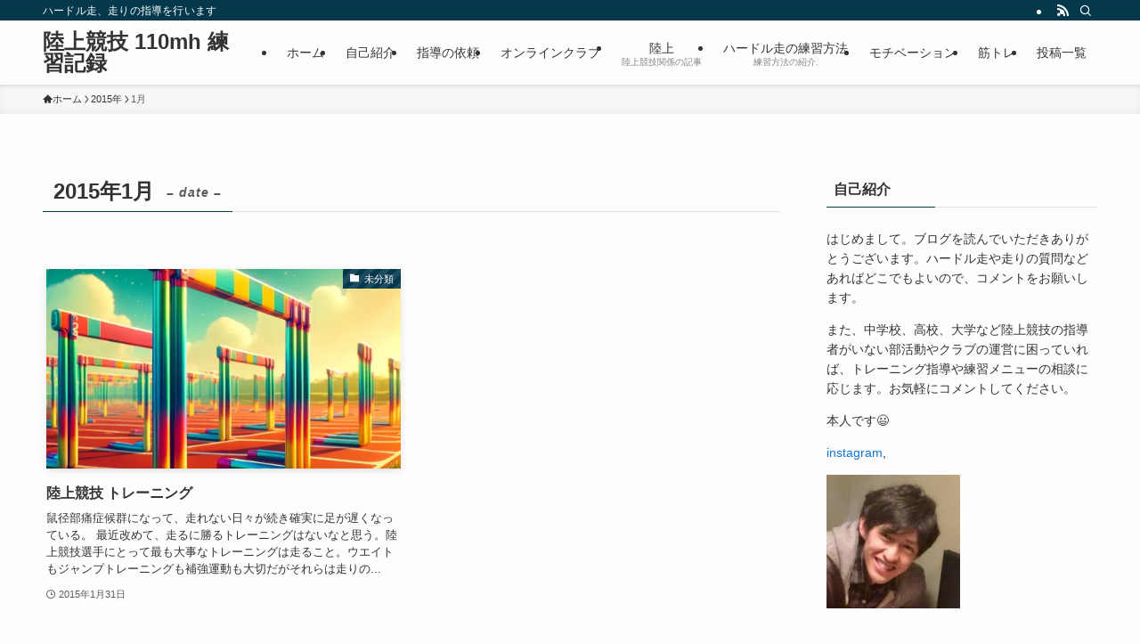

--- FILE ---
content_type: text/html; charset=UTF-8
request_url: http://110mh.net/2015/01
body_size: 14081
content:
<!DOCTYPE html>
<html lang="ja" data-loaded="false" data-scrolled="false" data-spmenu="closed">
<head>
<meta charset="utf-8">
<meta name="format-detection" content="telephone=no">
<meta http-equiv="X-UA-Compatible" content="IE=edge">
<meta name="viewport" content="width=device-width, viewport-fit=cover">
<meta name='robots' content='max-image-preview:large' />
<link rel='dns-prefetch' href='//www.googletagmanager.com' />
<link rel="alternate" type="application/rss+xml" title="陸上競技 110mh 練習記録 &raquo; フィード" href="http://110mh.net/feed" />
<link rel="alternate" type="application/rss+xml" title="陸上競技 110mh 練習記録 &raquo; コメントフィード" href="http://110mh.net/comments/feed" />

<!-- SEO SIMPLE PACK 3.2.1 -->
<title>2015年1月 | 陸上競技 110mh 練習記録</title>
<meta name="robots" content="noindex">
<meta name="description" content="2015年1月の記事一覧ページです。">
<link rel="canonical" href="http://110mh.net/2015/01">
<meta property="og:locale" content="ja_JP">
<meta property="og:type" content="website">
<meta property="og:title" content="2015年1月 | 陸上競技 110mh 練習記録">
<meta property="og:description" content="2015年1月の記事一覧ページです。">
<meta property="og:url" content="http://110mh.net/2015/01">
<meta property="og:site_name" content="陸上競技 110mh 練習記録">
<meta name="twitter:card" content="summary">
<!-- / SEO SIMPLE PACK -->

<link rel='stylesheet' id='wp-block-library-css' href='http://110mh.net/wp-includes/css/dist/block-library/style.min.css?ver=6.2.8' type='text/css' media='all' />
<link rel='stylesheet' id='swell-icons-css' href='http://110mh.net/wp-content/themes/swell/build/css/swell-icons.css?ver=2.7.9' type='text/css' media='all' />
<link rel='stylesheet' id='main_style-css' href='http://110mh.net/wp-content/themes/swell/build/css/main.css?ver=2.7.9' type='text/css' media='all' />
<link rel='stylesheet' id='swell_blocks-css' href='http://110mh.net/wp-content/themes/swell/build/css/blocks.css?ver=2.7.9' type='text/css' media='all' />
<style id='swell_custom-inline-css' type='text/css'>
:root{--swl-fz--content:4vw;--swl-font_family:"游ゴシック体", "Yu Gothic", YuGothic, "Hiragino Kaku Gothic ProN", "Hiragino Sans", Meiryo, sans-serif;--swl-font_weight:500;--color_main:#04384c;--color_text:#333;--color_link:#1176d4;--color_htag:#04384c;--color_bg:#fdfdfd;--color_gradient1:#d8ffff;--color_gradient2:#87e7ff;--color_main_thin:rgba(5, 70, 95, 0.05 );--color_main_dark:rgba(3, 42, 57, 1 );--color_list_check:#04384c;--color_list_num:#04384c;--color_list_good:#86dd7b;--color_list_triangle:#f4e03a;--color_list_bad:#f36060;--color_faq_q:#d55656;--color_faq_a:#6599b7;--color_icon_good:#3cd250;--color_icon_good_bg:#ecffe9;--color_icon_bad:#4b73eb;--color_icon_bad_bg:#eafaff;--color_icon_info:#f578b4;--color_icon_info_bg:#fff0fa;--color_icon_announce:#ffa537;--color_icon_announce_bg:#fff5f0;--color_icon_pen:#7a7a7a;--color_icon_pen_bg:#f7f7f7;--color_icon_book:#787364;--color_icon_book_bg:#f8f6ef;--color_icon_point:#ffa639;--color_icon_check:#86d67c;--color_icon_batsu:#f36060;--color_icon_hatena:#5295cc;--color_icon_caution:#f7da38;--color_icon_memo:#84878a;--color_deep01:#e44141;--color_deep02:#3d79d5;--color_deep03:#63a84d;--color_deep04:#f09f4d;--color_pale01:#fff2f0;--color_pale02:#f3f8fd;--color_pale03:#f1f9ee;--color_pale04:#fdf9ee;--color_mark_blue:#b7e3ff;--color_mark_green:#bdf9c3;--color_mark_yellow:#fcf69f;--color_mark_orange:#ffddbc;--border01:solid 1px var(--color_main);--border02:double 4px var(--color_main);--border03:dashed 2px var(--color_border);--border04:solid 4px var(--color_gray);--card_posts_thumb_ratio:56.25%;--list_posts_thumb_ratio:61.805%;--big_posts_thumb_ratio:56.25%;--thumb_posts_thumb_ratio:61.805%;--blogcard_thumb_ratio:56.25%;--color_header_bg:#fdfdfd;--color_header_text:#333;--color_footer_bg:#fdfdfd;--color_footer_text:#333;--container_size:1200px;--article_size:900px;--logo_size_sp:48px;--logo_size_pc:40px;--logo_size_pcfix:32px;}.swl-cell-bg[data-icon="doubleCircle"]{--cell-icon-color:#ffc977}.swl-cell-bg[data-icon="circle"]{--cell-icon-color:#94e29c}.swl-cell-bg[data-icon="triangle"]{--cell-icon-color:#eeda2f}.swl-cell-bg[data-icon="close"]{--cell-icon-color:#ec9191}.swl-cell-bg[data-icon="hatena"]{--cell-icon-color:#93c9da}.swl-cell-bg[data-icon="check"]{--cell-icon-color:#94e29c}.swl-cell-bg[data-icon="line"]{--cell-icon-color:#9b9b9b}.cap_box[data-colset="col1"]{--capbox-color:#f59b5f;--capbox-color--bg:#fff8eb}.cap_box[data-colset="col2"]{--capbox-color:#5fb9f5;--capbox-color--bg:#edf5ff}.cap_box[data-colset="col3"]{--capbox-color:#2fcd90;--capbox-color--bg:#eafaf2}.red_{--the-btn-color:#f74a4a;--the-btn-color2:#ffbc49;--the-solid-shadow: rgba(185, 56, 56, 1 )}.blue_{--the-btn-color:#338df4;--the-btn-color2:#35eaff;--the-solid-shadow: rgba(38, 106, 183, 1 )}.green_{--the-btn-color:#62d847;--the-btn-color2:#7bf7bd;--the-solid-shadow: rgba(74, 162, 53, 1 )}.is-style-btn_normal{--the-btn-radius:80px}.is-style-btn_solid{--the-btn-radius:80px}.is-style-btn_shiny{--the-btn-radius:80px}.is-style-btn_line{--the-btn-radius:80px}.post_content blockquote{padding:1.5em 2em 1.5em 3em}.post_content blockquote::before{content:"";display:block;width:5px;height:calc(100% - 3em);top:1.5em;left:1.5em;border-left:solid 1px rgba(180,180,180,.75);border-right:solid 1px rgba(180,180,180,.75);}.mark_blue{background:-webkit-linear-gradient(transparent 64%,var(--color_mark_blue) 0%);background:linear-gradient(transparent 64%,var(--color_mark_blue) 0%)}.mark_green{background:-webkit-linear-gradient(transparent 64%,var(--color_mark_green) 0%);background:linear-gradient(transparent 64%,var(--color_mark_green) 0%)}.mark_yellow{background:-webkit-linear-gradient(transparent 64%,var(--color_mark_yellow) 0%);background:linear-gradient(transparent 64%,var(--color_mark_yellow) 0%)}.mark_orange{background:-webkit-linear-gradient(transparent 64%,var(--color_mark_orange) 0%);background:linear-gradient(transparent 64%,var(--color_mark_orange) 0%)}[class*="is-style-icon_"]{color:#333;border-width:0}[class*="is-style-big_icon_"]{border-width:2px;border-style:solid}[data-col="gray"] .c-balloon__text{background:#f7f7f7;border-color:#ccc}[data-col="gray"] .c-balloon__before{border-right-color:#f7f7f7}[data-col="green"] .c-balloon__text{background:#d1f8c2;border-color:#9ddd93}[data-col="green"] .c-balloon__before{border-right-color:#d1f8c2}[data-col="blue"] .c-balloon__text{background:#e2f6ff;border-color:#93d2f0}[data-col="blue"] .c-balloon__before{border-right-color:#e2f6ff}[data-col="red"] .c-balloon__text{background:#ffebeb;border-color:#f48789}[data-col="red"] .c-balloon__before{border-right-color:#ffebeb}[data-col="yellow"] .c-balloon__text{background:#f9f7d2;border-color:#fbe593}[data-col="yellow"] .c-balloon__before{border-right-color:#f9f7d2}.-type-list2 .p-postList__body::after,.-type-big .p-postList__body::after{content: "READ MORE »";}.c-postThumb__cat{background-color:#04384c;color:#fff;background-image: repeating-linear-gradient(-45deg,rgba(255,255,255,.1),rgba(255,255,255,.1) 6px,transparent 6px,transparent 12px)}.post_content h2:where(:not([class^="swell-block-"]):not(.faq_q):not(.p-postList__title)){background:var(--color_htag);padding:.75em 1em;color:#fff}.post_content h2:where(:not([class^="swell-block-"]):not(.faq_q):not(.p-postList__title))::before{position:absolute;display:block;pointer-events:none;content:"";top:-4px;left:0;width:100%;height:calc(100% + 4px);box-sizing:content-box;border-top:solid 2px var(--color_htag);border-bottom:solid 2px var(--color_htag)}.post_content h3:where(:not([class^="swell-block-"]):not(.faq_q):not(.p-postList__title)){padding:0 .5em .5em}.post_content h3:where(:not([class^="swell-block-"]):not(.faq_q):not(.p-postList__title))::before{content:"";width:100%;height:2px;background: repeating-linear-gradient(90deg, var(--color_htag) 0%, var(--color_htag) 29.3%, rgba(150,150,150,.2) 29.3%, rgba(150,150,150,.2) 100%)}.post_content h4:where(:not([class^="swell-block-"]):not(.faq_q):not(.p-postList__title)){padding:0 0 0 16px;border-left:solid 2px var(--color_htag)}.l-header{box-shadow: 0 1px 4px rgba(0,0,0,.12)}.l-header__bar{color:#fff;background:var(--color_main)}.l-header__menuBtn{order:1}.l-header__customBtn{order:3}.c-gnav a::after{background:var(--color_main);width:100%;height:2px;transform:scaleX(0)}.p-spHeadMenu .menu-item.-current{border-bottom-color:var(--color_main)}.c-gnav > li:hover > a::after,.c-gnav > .-current > a::after{transform: scaleX(1)}.c-gnav .sub-menu{color:#333;background:#fff}.l-fixHeader::before{opacity:1}#pagetop{border-radius:50%}.c-widget__title.-spmenu{padding:.5em .75em;border-radius:var(--swl-radius--2, 0px);background:var(--color_main);color:#fff;}.c-widget__title.-footer{padding:.5em}.c-widget__title.-footer::before{content:"";bottom:0;left:0;width:40%;z-index:1;background:var(--color_main)}.c-widget__title.-footer::after{content:"";bottom:0;left:0;width:100%;background:var(--color_border)}.c-secTitle{border-left:solid 2px var(--color_main);padding:0em .75em}.p-spMenu{color:#333}.p-spMenu__inner::before{background:#fdfdfd;opacity:1}.p-spMenu__overlay{background:#000;opacity:0.6}[class*="page-numbers"]{color:#fff;background-color:#dedede}a{text-decoration: none}.l-topTitleArea.c-filterLayer::before{background-color:#000;opacity:0.2;content:""}@media screen and (min-width: 960px){:root{}}@media screen and (max-width: 959px){:root{}.l-header__logo{order:2;text-align:center}}@media screen and (min-width: 600px){:root{--swl-fz--content:16px;}}@media screen and (max-width: 599px){:root{}}@media (min-width: 1108px) {.alignwide{left:-100px;width:calc(100% + 200px);}}@media (max-width: 1108px) {.-sidebar-off .swell-block-fullWide__inner.l-container .alignwide{left:0px;width:100%;}}.l-fixHeader .l-fixHeader__gnav{order:0}[data-scrolled=true] .l-fixHeader[data-ready]{opacity:1;-webkit-transform:translateY(0)!important;transform:translateY(0)!important;visibility:visible}.-body-solid .l-fixHeader{box-shadow:0 2px 4px var(--swl-color_shadow)}.l-fixHeader__inner{align-items:stretch;color:var(--color_header_text);display:flex;padding-bottom:0;padding-top:0;position:relative;z-index:1}.l-fixHeader__logo{align-items:center;display:flex;line-height:1;margin-right:24px;order:0;padding:16px 0}.is-style-btn_normal a,.is-style-btn_shiny a{box-shadow:var(--swl-btn_shadow)}.c-shareBtns__btn,.is-style-balloon>.c-tabList .c-tabList__button,.p-snsCta,[class*=page-numbers]{box-shadow:var(--swl-box_shadow)}.p-articleThumb__img,.p-articleThumb__youtube{box-shadow:var(--swl-img_shadow)}.p-pickupBanners__item .c-bannerLink,.p-postList__thumb{box-shadow:0 2px 8px rgba(0,0,0,.1),0 4px 4px -4px rgba(0,0,0,.1)}.p-postList.-w-ranking li:before{background-image:repeating-linear-gradient(-45deg,hsla(0,0%,100%,.1),hsla(0,0%,100%,.1) 6px,transparent 0,transparent 12px);box-shadow:1px 1px 4px rgba(0,0,0,.2)}.l-header__bar{position:relative;width:100%}.l-header__bar .c-catchphrase{color:inherit;font-size:12px;letter-spacing:var(--swl-letter_spacing,.2px);line-height:14px;margin-right:auto;overflow:hidden;padding:4px 0;white-space:nowrap;width:50%}.l-header__bar .c-iconList .c-iconList__link{margin:0;padding:4px 6px}.l-header__barInner{align-items:center;display:flex;justify-content:flex-end}@media (min-width:960px){.-series .l-header__inner{align-items:stretch;display:flex}.-series .l-header__logo{align-items:center;display:flex;flex-wrap:wrap;margin-right:24px;padding:16px 0}.-series .l-header__logo .c-catchphrase{font-size:13px;padding:4px 0}.-series .c-headLogo{margin-right:16px}.-series-right .l-header__inner{justify-content:space-between}.-series-right .c-gnavWrap{margin-left:auto}.-series-right .w-header{margin-left:12px}.-series-left .w-header{margin-left:auto}}@media (min-width:960px) and (min-width:600px){.-series .c-headLogo{max-width:400px}}.c-gnav .sub-menu a:before,.c-listMenu a:before{-webkit-font-smoothing:antialiased;-moz-osx-font-smoothing:grayscale;font-family:icomoon!important;font-style:normal;font-variant:normal;font-weight:400;line-height:1;text-transform:none}.c-submenuToggleBtn{display:none}.c-listMenu a{padding:.75em 1em .75em 1.5em;transition:padding .25s}.c-listMenu a:hover{padding-left:1.75em;padding-right:.75em}.c-gnav .sub-menu a:before,.c-listMenu a:before{color:inherit;content:"\e921";display:inline-block;left:2px;position:absolute;top:50%;-webkit-transform:translateY(-50%);transform:translateY(-50%);vertical-align:middle}.widget_categories>ul>.cat-item>a,.wp-block-categories-list>li>a{padding-left:1.75em}.c-listMenu .children,.c-listMenu .sub-menu{margin:0}.c-listMenu .children a,.c-listMenu .sub-menu a{font-size:.9em;padding-left:2.5em}.c-listMenu .children a:before,.c-listMenu .sub-menu a:before{left:1em}.c-listMenu .children a:hover,.c-listMenu .sub-menu a:hover{padding-left:2.75em}.c-listMenu .children ul a,.c-listMenu .sub-menu ul a{padding-left:3.25em}.c-listMenu .children ul a:before,.c-listMenu .sub-menu ul a:before{left:1.75em}.c-listMenu .children ul a:hover,.c-listMenu .sub-menu ul a:hover{padding-left:3.5em}.c-gnav li:hover>.sub-menu{opacity:1;visibility:visible}.c-gnav .sub-menu:before{background:inherit;content:"";height:100%;left:0;position:absolute;top:0;width:100%;z-index:0}.c-gnav .sub-menu .sub-menu{left:100%;top:0;z-index:-1}.c-gnav .sub-menu a{padding-left:2em}.c-gnav .sub-menu a:before{left:.5em}.c-gnav .sub-menu a:hover .ttl{left:4px}:root{--color_content_bg:var(--color_bg);}.c-widget__title.-side{padding:.5em}.c-widget__title.-side::before{content:"";bottom:0;left:0;width:40%;z-index:1;background:var(--color_main)}.c-widget__title.-side::after{content:"";bottom:0;left:0;width:100%;background:var(--color_border)}@media screen and (min-width: 960px){:root{}}@media screen and (max-width: 959px){:root{}}@media screen and (min-width: 600px){:root{}}@media screen and (max-width: 599px){:root{}}.swell-block-fullWide__inner.l-container{--swl-fw_inner_pad:var(--swl-pad_container,0px)}@media (min-width:960px){.-sidebar-on .l-content .alignfull,.-sidebar-on .l-content .alignwide{left:-16px;width:calc(100% + 32px)}.swell-block-fullWide__inner.l-article{--swl-fw_inner_pad:var(--swl-pad_post_content,0px)}.-sidebar-on .swell-block-fullWide__inner .alignwide{left:0;width:100%}.-sidebar-on .swell-block-fullWide__inner .alignfull{left:calc(0px - var(--swl-fw_inner_pad, 0))!important;margin-left:0!important;margin-right:0!important;width:calc(100% + var(--swl-fw_inner_pad, 0)*2)!important}}
</style>
<link rel='stylesheet' id='swell-parts/footer-css' href='http://110mh.net/wp-content/themes/swell/build/css/modules/parts/footer.css?ver=2.7.9' type='text/css' media='all' />
<link rel='stylesheet' id='swell-page/archive-css' href='http://110mh.net/wp-content/themes/swell/build/css/modules/page/archive.css?ver=2.7.9' type='text/css' media='all' />
<link rel='stylesheet' id='classic-theme-styles-css' href='http://110mh.net/wp-includes/css/classic-themes.min.css?ver=6.2.8' type='text/css' media='all' />
<style id='global-styles-inline-css' type='text/css'>
body{--wp--preset--color--black: #000;--wp--preset--color--cyan-bluish-gray: #abb8c3;--wp--preset--color--white: #fff;--wp--preset--color--pale-pink: #f78da7;--wp--preset--color--vivid-red: #cf2e2e;--wp--preset--color--luminous-vivid-orange: #ff6900;--wp--preset--color--luminous-vivid-amber: #fcb900;--wp--preset--color--light-green-cyan: #7bdcb5;--wp--preset--color--vivid-green-cyan: #00d084;--wp--preset--color--pale-cyan-blue: #8ed1fc;--wp--preset--color--vivid-cyan-blue: #0693e3;--wp--preset--color--vivid-purple: #9b51e0;--wp--preset--color--swl-main: var(--color_main);--wp--preset--color--swl-main-thin: var(--color_main_thin);--wp--preset--color--swl-gray: var(--color_gray);--wp--preset--color--swl-deep-01: var(--color_deep01);--wp--preset--color--swl-deep-02: var(--color_deep02);--wp--preset--color--swl-deep-03: var(--color_deep03);--wp--preset--color--swl-deep-04: var(--color_deep04);--wp--preset--color--swl-pale-01: var(--color_pale01);--wp--preset--color--swl-pale-02: var(--color_pale02);--wp--preset--color--swl-pale-03: var(--color_pale03);--wp--preset--color--swl-pale-04: var(--color_pale04);--wp--preset--gradient--vivid-cyan-blue-to-vivid-purple: linear-gradient(135deg,rgba(6,147,227,1) 0%,rgb(155,81,224) 100%);--wp--preset--gradient--light-green-cyan-to-vivid-green-cyan: linear-gradient(135deg,rgb(122,220,180) 0%,rgb(0,208,130) 100%);--wp--preset--gradient--luminous-vivid-amber-to-luminous-vivid-orange: linear-gradient(135deg,rgba(252,185,0,1) 0%,rgba(255,105,0,1) 100%);--wp--preset--gradient--luminous-vivid-orange-to-vivid-red: linear-gradient(135deg,rgba(255,105,0,1) 0%,rgb(207,46,46) 100%);--wp--preset--gradient--very-light-gray-to-cyan-bluish-gray: linear-gradient(135deg,rgb(238,238,238) 0%,rgb(169,184,195) 100%);--wp--preset--gradient--cool-to-warm-spectrum: linear-gradient(135deg,rgb(74,234,220) 0%,rgb(151,120,209) 20%,rgb(207,42,186) 40%,rgb(238,44,130) 60%,rgb(251,105,98) 80%,rgb(254,248,76) 100%);--wp--preset--gradient--blush-light-purple: linear-gradient(135deg,rgb(255,206,236) 0%,rgb(152,150,240) 100%);--wp--preset--gradient--blush-bordeaux: linear-gradient(135deg,rgb(254,205,165) 0%,rgb(254,45,45) 50%,rgb(107,0,62) 100%);--wp--preset--gradient--luminous-dusk: linear-gradient(135deg,rgb(255,203,112) 0%,rgb(199,81,192) 50%,rgb(65,88,208) 100%);--wp--preset--gradient--pale-ocean: linear-gradient(135deg,rgb(255,245,203) 0%,rgb(182,227,212) 50%,rgb(51,167,181) 100%);--wp--preset--gradient--electric-grass: linear-gradient(135deg,rgb(202,248,128) 0%,rgb(113,206,126) 100%);--wp--preset--gradient--midnight: linear-gradient(135deg,rgb(2,3,129) 0%,rgb(40,116,252) 100%);--wp--preset--duotone--dark-grayscale: url('#wp-duotone-dark-grayscale');--wp--preset--duotone--grayscale: url('#wp-duotone-grayscale');--wp--preset--duotone--purple-yellow: url('#wp-duotone-purple-yellow');--wp--preset--duotone--blue-red: url('#wp-duotone-blue-red');--wp--preset--duotone--midnight: url('#wp-duotone-midnight');--wp--preset--duotone--magenta-yellow: url('#wp-duotone-magenta-yellow');--wp--preset--duotone--purple-green: url('#wp-duotone-purple-green');--wp--preset--duotone--blue-orange: url('#wp-duotone-blue-orange');--wp--preset--font-size--small: 0.9em;--wp--preset--font-size--medium: 1.1em;--wp--preset--font-size--large: 1.25em;--wp--preset--font-size--x-large: 42px;--wp--preset--font-size--xs: 0.75em;--wp--preset--font-size--huge: 1.6em;--wp--preset--spacing--20: 0.44rem;--wp--preset--spacing--30: 0.67rem;--wp--preset--spacing--40: 1rem;--wp--preset--spacing--50: 1.5rem;--wp--preset--spacing--60: 2.25rem;--wp--preset--spacing--70: 3.38rem;--wp--preset--spacing--80: 5.06rem;--wp--preset--shadow--natural: 6px 6px 9px rgba(0, 0, 0, 0.2);--wp--preset--shadow--deep: 12px 12px 50px rgba(0, 0, 0, 0.4);--wp--preset--shadow--sharp: 6px 6px 0px rgba(0, 0, 0, 0.2);--wp--preset--shadow--outlined: 6px 6px 0px -3px rgba(255, 255, 255, 1), 6px 6px rgba(0, 0, 0, 1);--wp--preset--shadow--crisp: 6px 6px 0px rgba(0, 0, 0, 1);}:where(.is-layout-flex){gap: 0.5em;}body .is-layout-flow > .alignleft{float: left;margin-inline-start: 0;margin-inline-end: 2em;}body .is-layout-flow > .alignright{float: right;margin-inline-start: 2em;margin-inline-end: 0;}body .is-layout-flow > .aligncenter{margin-left: auto !important;margin-right: auto !important;}body .is-layout-constrained > .alignleft{float: left;margin-inline-start: 0;margin-inline-end: 2em;}body .is-layout-constrained > .alignright{float: right;margin-inline-start: 2em;margin-inline-end: 0;}body .is-layout-constrained > .aligncenter{margin-left: auto !important;margin-right: auto !important;}body .is-layout-constrained > :where(:not(.alignleft):not(.alignright):not(.alignfull)){max-width: var(--wp--style--global--content-size);margin-left: auto !important;margin-right: auto !important;}body .is-layout-constrained > .alignwide{max-width: var(--wp--style--global--wide-size);}body .is-layout-flex{display: flex;}body .is-layout-flex{flex-wrap: wrap;align-items: center;}body .is-layout-flex > *{margin: 0;}:where(.wp-block-columns.is-layout-flex){gap: 2em;}.has-black-color{color: var(--wp--preset--color--black) !important;}.has-cyan-bluish-gray-color{color: var(--wp--preset--color--cyan-bluish-gray) !important;}.has-white-color{color: var(--wp--preset--color--white) !important;}.has-pale-pink-color{color: var(--wp--preset--color--pale-pink) !important;}.has-vivid-red-color{color: var(--wp--preset--color--vivid-red) !important;}.has-luminous-vivid-orange-color{color: var(--wp--preset--color--luminous-vivid-orange) !important;}.has-luminous-vivid-amber-color{color: var(--wp--preset--color--luminous-vivid-amber) !important;}.has-light-green-cyan-color{color: var(--wp--preset--color--light-green-cyan) !important;}.has-vivid-green-cyan-color{color: var(--wp--preset--color--vivid-green-cyan) !important;}.has-pale-cyan-blue-color{color: var(--wp--preset--color--pale-cyan-blue) !important;}.has-vivid-cyan-blue-color{color: var(--wp--preset--color--vivid-cyan-blue) !important;}.has-vivid-purple-color{color: var(--wp--preset--color--vivid-purple) !important;}.has-black-background-color{background-color: var(--wp--preset--color--black) !important;}.has-cyan-bluish-gray-background-color{background-color: var(--wp--preset--color--cyan-bluish-gray) !important;}.has-white-background-color{background-color: var(--wp--preset--color--white) !important;}.has-pale-pink-background-color{background-color: var(--wp--preset--color--pale-pink) !important;}.has-vivid-red-background-color{background-color: var(--wp--preset--color--vivid-red) !important;}.has-luminous-vivid-orange-background-color{background-color: var(--wp--preset--color--luminous-vivid-orange) !important;}.has-luminous-vivid-amber-background-color{background-color: var(--wp--preset--color--luminous-vivid-amber) !important;}.has-light-green-cyan-background-color{background-color: var(--wp--preset--color--light-green-cyan) !important;}.has-vivid-green-cyan-background-color{background-color: var(--wp--preset--color--vivid-green-cyan) !important;}.has-pale-cyan-blue-background-color{background-color: var(--wp--preset--color--pale-cyan-blue) !important;}.has-vivid-cyan-blue-background-color{background-color: var(--wp--preset--color--vivid-cyan-blue) !important;}.has-vivid-purple-background-color{background-color: var(--wp--preset--color--vivid-purple) !important;}.has-black-border-color{border-color: var(--wp--preset--color--black) !important;}.has-cyan-bluish-gray-border-color{border-color: var(--wp--preset--color--cyan-bluish-gray) !important;}.has-white-border-color{border-color: var(--wp--preset--color--white) !important;}.has-pale-pink-border-color{border-color: var(--wp--preset--color--pale-pink) !important;}.has-vivid-red-border-color{border-color: var(--wp--preset--color--vivid-red) !important;}.has-luminous-vivid-orange-border-color{border-color: var(--wp--preset--color--luminous-vivid-orange) !important;}.has-luminous-vivid-amber-border-color{border-color: var(--wp--preset--color--luminous-vivid-amber) !important;}.has-light-green-cyan-border-color{border-color: var(--wp--preset--color--light-green-cyan) !important;}.has-vivid-green-cyan-border-color{border-color: var(--wp--preset--color--vivid-green-cyan) !important;}.has-pale-cyan-blue-border-color{border-color: var(--wp--preset--color--pale-cyan-blue) !important;}.has-vivid-cyan-blue-border-color{border-color: var(--wp--preset--color--vivid-cyan-blue) !important;}.has-vivid-purple-border-color{border-color: var(--wp--preset--color--vivid-purple) !important;}.has-vivid-cyan-blue-to-vivid-purple-gradient-background{background: var(--wp--preset--gradient--vivid-cyan-blue-to-vivid-purple) !important;}.has-light-green-cyan-to-vivid-green-cyan-gradient-background{background: var(--wp--preset--gradient--light-green-cyan-to-vivid-green-cyan) !important;}.has-luminous-vivid-amber-to-luminous-vivid-orange-gradient-background{background: var(--wp--preset--gradient--luminous-vivid-amber-to-luminous-vivid-orange) !important;}.has-luminous-vivid-orange-to-vivid-red-gradient-background{background: var(--wp--preset--gradient--luminous-vivid-orange-to-vivid-red) !important;}.has-very-light-gray-to-cyan-bluish-gray-gradient-background{background: var(--wp--preset--gradient--very-light-gray-to-cyan-bluish-gray) !important;}.has-cool-to-warm-spectrum-gradient-background{background: var(--wp--preset--gradient--cool-to-warm-spectrum) !important;}.has-blush-light-purple-gradient-background{background: var(--wp--preset--gradient--blush-light-purple) !important;}.has-blush-bordeaux-gradient-background{background: var(--wp--preset--gradient--blush-bordeaux) !important;}.has-luminous-dusk-gradient-background{background: var(--wp--preset--gradient--luminous-dusk) !important;}.has-pale-ocean-gradient-background{background: var(--wp--preset--gradient--pale-ocean) !important;}.has-electric-grass-gradient-background{background: var(--wp--preset--gradient--electric-grass) !important;}.has-midnight-gradient-background{background: var(--wp--preset--gradient--midnight) !important;}.has-small-font-size{font-size: var(--wp--preset--font-size--small) !important;}.has-medium-font-size{font-size: var(--wp--preset--font-size--medium) !important;}.has-large-font-size{font-size: var(--wp--preset--font-size--large) !important;}.has-x-large-font-size{font-size: var(--wp--preset--font-size--x-large) !important;}
.wp-block-navigation a:where(:not(.wp-element-button)){color: inherit;}
:where(.wp-block-columns.is-layout-flex){gap: 2em;}
.wp-block-pullquote{font-size: 1.5em;line-height: 1.6;}
</style>
<link rel='stylesheet' id='searchandfilter-css' href='http://110mh.net/wp-content/plugins/search-filter/style.css?ver=1' type='text/css' media='all' />
<link rel='stylesheet' id='child_style-css' href='http://110mh.net/wp-content/themes/swell_child/style.css?ver=2023111510532' type='text/css' media='all' />

<!-- Site Kit によって追加された Google タグ（gtag.js）スニペット -->
<!-- Google アナリティクス スニペット (Site Kit が追加) -->
<script type='text/javascript' src='https://www.googletagmanager.com/gtag/js?id=GT-MR2RH9H' id='google_gtagjs-js' async></script>
<script type='text/javascript' id='google_gtagjs-js-after'>
window.dataLayer = window.dataLayer || [];function gtag(){dataLayer.push(arguments);}
gtag("set","linker",{"domains":["110mh.net"]});
gtag("js", new Date());
gtag("set", "developer_id.dZTNiMT", true);
gtag("config", "GT-MR2RH9H");
</script>

<noscript><link href="http://110mh.net/wp-content/themes/swell/build/css/noscript.css" rel="stylesheet"></noscript>
<link rel="https://api.w.org/" href="http://110mh.net/wp-json/" /><meta name="generator" content="Site Kit by Google 1.165.0" /><link rel="icon" href="http://110mh.net/wp-content/uploads/2019/02/cropped-2019.2.11ちょっとずつ更新_190212_0005-2-32x32.jpg" sizes="32x32" />
<link rel="icon" href="http://110mh.net/wp-content/uploads/2019/02/cropped-2019.2.11ちょっとずつ更新_190212_0005-2-192x192.jpg" sizes="192x192" />
<link rel="apple-touch-icon" href="http://110mh.net/wp-content/uploads/2019/02/cropped-2019.2.11ちょっとずつ更新_190212_0005-2-180x180.jpg" />
<meta name="msapplication-TileImage" content="http://110mh.net/wp-content/uploads/2019/02/cropped-2019.2.11ちょっとずつ更新_190212_0005-2-270x270.jpg" />

<link rel="stylesheet" href="http://110mh.net/wp-content/themes/swell/build/css/print.css" media="print" >
</head>
<body>
<svg xmlns="http://www.w3.org/2000/svg" viewBox="0 0 0 0" width="0" height="0" focusable="false" role="none" style="visibility: hidden; position: absolute; left: -9999px; overflow: hidden;" ><defs><filter id="wp-duotone-dark-grayscale"><feColorMatrix color-interpolation-filters="sRGB" type="matrix" values=" .299 .587 .114 0 0 .299 .587 .114 0 0 .299 .587 .114 0 0 .299 .587 .114 0 0 " /><feComponentTransfer color-interpolation-filters="sRGB" ><feFuncR type="table" tableValues="0 0.49803921568627" /><feFuncG type="table" tableValues="0 0.49803921568627" /><feFuncB type="table" tableValues="0 0.49803921568627" /><feFuncA type="table" tableValues="1 1" /></feComponentTransfer><feComposite in2="SourceGraphic" operator="in" /></filter></defs></svg><svg xmlns="http://www.w3.org/2000/svg" viewBox="0 0 0 0" width="0" height="0" focusable="false" role="none" style="visibility: hidden; position: absolute; left: -9999px; overflow: hidden;" ><defs><filter id="wp-duotone-grayscale"><feColorMatrix color-interpolation-filters="sRGB" type="matrix" values=" .299 .587 .114 0 0 .299 .587 .114 0 0 .299 .587 .114 0 0 .299 .587 .114 0 0 " /><feComponentTransfer color-interpolation-filters="sRGB" ><feFuncR type="table" tableValues="0 1" /><feFuncG type="table" tableValues="0 1" /><feFuncB type="table" tableValues="0 1" /><feFuncA type="table" tableValues="1 1" /></feComponentTransfer><feComposite in2="SourceGraphic" operator="in" /></filter></defs></svg><svg xmlns="http://www.w3.org/2000/svg" viewBox="0 0 0 0" width="0" height="0" focusable="false" role="none" style="visibility: hidden; position: absolute; left: -9999px; overflow: hidden;" ><defs><filter id="wp-duotone-purple-yellow"><feColorMatrix color-interpolation-filters="sRGB" type="matrix" values=" .299 .587 .114 0 0 .299 .587 .114 0 0 .299 .587 .114 0 0 .299 .587 .114 0 0 " /><feComponentTransfer color-interpolation-filters="sRGB" ><feFuncR type="table" tableValues="0.54901960784314 0.98823529411765" /><feFuncG type="table" tableValues="0 1" /><feFuncB type="table" tableValues="0.71764705882353 0.25490196078431" /><feFuncA type="table" tableValues="1 1" /></feComponentTransfer><feComposite in2="SourceGraphic" operator="in" /></filter></defs></svg><svg xmlns="http://www.w3.org/2000/svg" viewBox="0 0 0 0" width="0" height="0" focusable="false" role="none" style="visibility: hidden; position: absolute; left: -9999px; overflow: hidden;" ><defs><filter id="wp-duotone-blue-red"><feColorMatrix color-interpolation-filters="sRGB" type="matrix" values=" .299 .587 .114 0 0 .299 .587 .114 0 0 .299 .587 .114 0 0 .299 .587 .114 0 0 " /><feComponentTransfer color-interpolation-filters="sRGB" ><feFuncR type="table" tableValues="0 1" /><feFuncG type="table" tableValues="0 0.27843137254902" /><feFuncB type="table" tableValues="0.5921568627451 0.27843137254902" /><feFuncA type="table" tableValues="1 1" /></feComponentTransfer><feComposite in2="SourceGraphic" operator="in" /></filter></defs></svg><svg xmlns="http://www.w3.org/2000/svg" viewBox="0 0 0 0" width="0" height="0" focusable="false" role="none" style="visibility: hidden; position: absolute; left: -9999px; overflow: hidden;" ><defs><filter id="wp-duotone-midnight"><feColorMatrix color-interpolation-filters="sRGB" type="matrix" values=" .299 .587 .114 0 0 .299 .587 .114 0 0 .299 .587 .114 0 0 .299 .587 .114 0 0 " /><feComponentTransfer color-interpolation-filters="sRGB" ><feFuncR type="table" tableValues="0 0" /><feFuncG type="table" tableValues="0 0.64705882352941" /><feFuncB type="table" tableValues="0 1" /><feFuncA type="table" tableValues="1 1" /></feComponentTransfer><feComposite in2="SourceGraphic" operator="in" /></filter></defs></svg><svg xmlns="http://www.w3.org/2000/svg" viewBox="0 0 0 0" width="0" height="0" focusable="false" role="none" style="visibility: hidden; position: absolute; left: -9999px; overflow: hidden;" ><defs><filter id="wp-duotone-magenta-yellow"><feColorMatrix color-interpolation-filters="sRGB" type="matrix" values=" .299 .587 .114 0 0 .299 .587 .114 0 0 .299 .587 .114 0 0 .299 .587 .114 0 0 " /><feComponentTransfer color-interpolation-filters="sRGB" ><feFuncR type="table" tableValues="0.78039215686275 1" /><feFuncG type="table" tableValues="0 0.94901960784314" /><feFuncB type="table" tableValues="0.35294117647059 0.47058823529412" /><feFuncA type="table" tableValues="1 1" /></feComponentTransfer><feComposite in2="SourceGraphic" operator="in" /></filter></defs></svg><svg xmlns="http://www.w3.org/2000/svg" viewBox="0 0 0 0" width="0" height="0" focusable="false" role="none" style="visibility: hidden; position: absolute; left: -9999px; overflow: hidden;" ><defs><filter id="wp-duotone-purple-green"><feColorMatrix color-interpolation-filters="sRGB" type="matrix" values=" .299 .587 .114 0 0 .299 .587 .114 0 0 .299 .587 .114 0 0 .299 .587 .114 0 0 " /><feComponentTransfer color-interpolation-filters="sRGB" ><feFuncR type="table" tableValues="0.65098039215686 0.40392156862745" /><feFuncG type="table" tableValues="0 1" /><feFuncB type="table" tableValues="0.44705882352941 0.4" /><feFuncA type="table" tableValues="1 1" /></feComponentTransfer><feComposite in2="SourceGraphic" operator="in" /></filter></defs></svg><svg xmlns="http://www.w3.org/2000/svg" viewBox="0 0 0 0" width="0" height="0" focusable="false" role="none" style="visibility: hidden; position: absolute; left: -9999px; overflow: hidden;" ><defs><filter id="wp-duotone-blue-orange"><feColorMatrix color-interpolation-filters="sRGB" type="matrix" values=" .299 .587 .114 0 0 .299 .587 .114 0 0 .299 .587 .114 0 0 .299 .587 .114 0 0 " /><feComponentTransfer color-interpolation-filters="sRGB" ><feFuncR type="table" tableValues="0.098039215686275 1" /><feFuncG type="table" tableValues="0 0.66274509803922" /><feFuncB type="table" tableValues="0.84705882352941 0.41960784313725" /><feFuncA type="table" tableValues="1 1" /></feComponentTransfer><feComposite in2="SourceGraphic" operator="in" /></filter></defs></svg><div id="body_wrap" class="archive date -body-solid -index-off -sidebar-on -frame-off" >
<div id="sp_menu" class="p-spMenu -left">
	<div class="p-spMenu__inner">
		<div class="p-spMenu__closeBtn">
			<button class="c-iconBtn -menuBtn c-plainBtn" data-onclick="toggleMenu" aria-label="メニューを閉じる">
				<i class="c-iconBtn__icon icon-close-thin"></i>
			</button>
		</div>
		<div class="p-spMenu__body">
			<div class="c-widget__title -spmenu">
				MENU			</div>
			<div class="p-spMenu__nav">
				<ul class="c-spnav c-listMenu"><li class="menu-item menu-item-type-custom menu-item-object-custom menu-item-home menu-item-1113"><a href="http://110mh.net">ホーム</a></li>
<li class="menu-item menu-item-type-post_type menu-item-object-page menu-item-1114"><a href="http://110mh.net/about">自己紹介</a></li>
<li class="menu-item menu-item-type-post_type menu-item-object-lp menu-item-6476"><a href="http://110mh.net/lp/service">指導の依頼</a></li>
<li class="menu-item menu-item-type-post_type menu-item-object-page menu-item-7247"><a href="http://110mh.net/online-club">オンラインクラブ</a></li>
<li class="menu-item menu-item-type-taxonomy menu-item-object-category menu-item-7105"><a href="http://110mh.net/category/athletics">陸上<span class="c-smallNavTitle desc">陸上競技関係の記事</span></a></li>
<li class="menu-item menu-item-type-taxonomy menu-item-object-category menu-item-1116"><a href="http://110mh.net/category/hardle-training">ハードル走の練習方法<span class="c-smallNavTitle desc">練習方法の紹介.</span></a></li>
<li class="menu-item menu-item-type-taxonomy menu-item-object-category menu-item-6224"><a href="http://110mh.net/category/%e3%83%a2%e3%83%81%e3%83%99%e3%83%bc%e3%82%b7%e3%83%a7%e3%83%b3">モチベーション</a></li>
<li class="menu-item menu-item-type-taxonomy menu-item-object-category menu-item-6419"><a href="http://110mh.net/category/%e7%ad%8b%e3%83%88%e3%83%ac">筋トレ</a></li>
<li class="menu-item menu-item-type-post_type menu-item-object-page menu-item-5783"><a href="http://110mh.net/posts">投稿一覧</a></li>
</ul>			</div>
					</div>
	</div>
	<div class="p-spMenu__overlay c-overlay" data-onclick="toggleMenu"></div>
</div>
<header id="header" class="l-header -series -series-right" data-spfix="1">
	<div class="l-header__bar pc_">
	<div class="l-header__barInner l-container">
		<div class="c-catchphrase">ハードル走、走りの指導を行います</div><ul class="c-iconList">
						<li class="c-iconList__item -rss">
						<a href="http://110mh.net/feed" target="_blank" rel="noopener" class="c-iconList__link u-fz-14 hov-flash" aria-label="rss">
							<i class="c-iconList__icon icon-rss" role="presentation"></i>
						</a>
					</li>
									<li class="c-iconList__item -search">
						<button class="c-iconList__link c-plainBtn u-fz-14 hov-flash" data-onclick="toggleSearch" aria-label="検索">
							<i class="c-iconList__icon icon-search" role="presentation"></i>
						</button>
					</li>
				</ul>
	</div>
</div>
	<div class="l-header__inner l-container">
		<div class="l-header__logo">
			<div class="c-headLogo -txt"><a href="http://110mh.net/" title="陸上競技 110mh 練習記録" class="c-headLogo__link" rel="home">陸上競技 110mh 練習記録</a></div>					</div>
		<nav id="gnav" class="l-header__gnav c-gnavWrap">
					<ul class="c-gnav">
			<li class="menu-item menu-item-type-custom menu-item-object-custom menu-item-home menu-item-1113"><a href="http://110mh.net"><span class="ttl">ホーム</span></a></li>
<li class="menu-item menu-item-type-post_type menu-item-object-page menu-item-1114"><a href="http://110mh.net/about"><span class="ttl">自己紹介</span></a></li>
<li class="menu-item menu-item-type-post_type menu-item-object-lp menu-item-6476"><a href="http://110mh.net/lp/service"><span class="ttl">指導の依頼</span></a></li>
<li class="menu-item menu-item-type-post_type menu-item-object-page menu-item-7247"><a href="http://110mh.net/online-club"><span class="ttl">オンラインクラブ</span></a></li>
<li class="menu-item menu-item-type-taxonomy menu-item-object-category menu-item-7105"><a href="http://110mh.net/category/athletics"><span class="ttl">陸上</span><span class="c-smallNavTitle desc">陸上競技関係の記事</span></a></li>
<li class="menu-item menu-item-type-taxonomy menu-item-object-category menu-item-1116"><a href="http://110mh.net/category/hardle-training"><span class="ttl">ハードル走の練習方法</span><span class="c-smallNavTitle desc">練習方法の紹介.</span></a></li>
<li class="menu-item menu-item-type-taxonomy menu-item-object-category menu-item-6224"><a href="http://110mh.net/category/%e3%83%a2%e3%83%81%e3%83%99%e3%83%bc%e3%82%b7%e3%83%a7%e3%83%b3"><span class="ttl">モチベーション</span></a></li>
<li class="menu-item menu-item-type-taxonomy menu-item-object-category menu-item-6419"><a href="http://110mh.net/category/%e7%ad%8b%e3%83%88%e3%83%ac"><span class="ttl">筋トレ</span></a></li>
<li class="menu-item menu-item-type-post_type menu-item-object-page menu-item-5783"><a href="http://110mh.net/posts"><span class="ttl">投稿一覧</span></a></li>
					</ul>
			</nav>
		<div class="l-header__customBtn sp_">
			<button class="c-iconBtn c-plainBtn" data-onclick="toggleSearch" aria-label="検索ボタン">
			<i class="c-iconBtn__icon icon-search"></i>
					</button>
	</div>
<div class="l-header__menuBtn sp_">
	<button class="c-iconBtn -menuBtn c-plainBtn" data-onclick="toggleMenu" aria-label="メニューボタン">
		<i class="c-iconBtn__icon icon-menu-thin"></i>
			</button>
</div>
	</div>
	</header>
<div id="fix_header" class="l-fixHeader -series -series-right">
	<div class="l-fixHeader__inner l-container">
		<div class="l-fixHeader__logo">
			<div class="c-headLogo -txt"><a href="http://110mh.net/" title="陸上競技 110mh 練習記録" class="c-headLogo__link" rel="home">陸上競技 110mh 練習記録</a></div>		</div>
		<div class="l-fixHeader__gnav c-gnavWrap">
					<ul class="c-gnav">
			<li class="menu-item menu-item-type-custom menu-item-object-custom menu-item-home menu-item-1113"><a href="http://110mh.net"><span class="ttl">ホーム</span></a></li>
<li class="menu-item menu-item-type-post_type menu-item-object-page menu-item-1114"><a href="http://110mh.net/about"><span class="ttl">自己紹介</span></a></li>
<li class="menu-item menu-item-type-post_type menu-item-object-lp menu-item-6476"><a href="http://110mh.net/lp/service"><span class="ttl">指導の依頼</span></a></li>
<li class="menu-item menu-item-type-post_type menu-item-object-page menu-item-7247"><a href="http://110mh.net/online-club"><span class="ttl">オンラインクラブ</span></a></li>
<li class="menu-item menu-item-type-taxonomy menu-item-object-category menu-item-7105"><a href="http://110mh.net/category/athletics"><span class="ttl">陸上</span><span class="c-smallNavTitle desc">陸上競技関係の記事</span></a></li>
<li class="menu-item menu-item-type-taxonomy menu-item-object-category menu-item-1116"><a href="http://110mh.net/category/hardle-training"><span class="ttl">ハードル走の練習方法</span><span class="c-smallNavTitle desc">練習方法の紹介.</span></a></li>
<li class="menu-item menu-item-type-taxonomy menu-item-object-category menu-item-6224"><a href="http://110mh.net/category/%e3%83%a2%e3%83%81%e3%83%99%e3%83%bc%e3%82%b7%e3%83%a7%e3%83%b3"><span class="ttl">モチベーション</span></a></li>
<li class="menu-item menu-item-type-taxonomy menu-item-object-category menu-item-6419"><a href="http://110mh.net/category/%e7%ad%8b%e3%83%88%e3%83%ac"><span class="ttl">筋トレ</span></a></li>
<li class="menu-item menu-item-type-post_type menu-item-object-page menu-item-5783"><a href="http://110mh.net/posts"><span class="ttl">投稿一覧</span></a></li>
					</ul>
			</div>
	</div>
</div>
<div id="breadcrumb" class="p-breadcrumb -bg-on"><ol class="p-breadcrumb__list l-container"><li class="p-breadcrumb__item"><a href="http://110mh.net/" class="p-breadcrumb__text"><span class="__home icon-home"> ホーム</span></a></li><li class="p-breadcrumb__item"><a href="http://110mh.net/2015" class="p-breadcrumb__text"><span>2015年</span></a></li><li class="p-breadcrumb__item"><span class="p-breadcrumb__text">1月</span></li></ol></div><div id="content" class="l-content l-container" >
<main id="main_content" class="l-mainContent l-article">
	<div class="l-mainContent__inner">
		<h1 class="c-pageTitle" data-style="b_bottom"><span class="c-pageTitle__inner">2015年1月<small class="c-pageTitle__subTitle u-fz-14">– date –</small></span></h1>		<div class="p-archiveContent u-mt-40">
			<ul class="p-postList -type-card -pc-col3 -sp-col1"><li class="p-postList__item">
	<a href="http://110mh.net/unclassified/%e9%99%b8%e4%b8%8a%e7%ab%b6%e6%8a%80-%e3%83%88%e3%83%ac%e3%83%bc%e3%83%8b%e3%83%b3%e3%82%b0.html" class="p-postList__link">
		<div class="p-postList__thumb c-postThumb noimg_">
	<figure class="c-postThumb__figure">
		<img width="512" height="512"  src="[data-uri]" alt="" class="c-postThumb__img u-obf-cover lazyload" sizes="(min-width: 960px) 400px, 100vw" data-src="http://110mh.net/wp-content/uploads/2024/04/DALL·E-2024-04-18-19.50.09-A-vibrant-and-colorful-depiction-of-athletic-hurdles-on-a-track-emphasizing-a-festive-and-lively-atmosphere.-The-scene-features-several-hurdles-evenl-e1713437447990.webp" data-srcset="http://110mh.net/wp-content/uploads/2024/04/DALL·E-2024-04-18-19.50.09-A-vibrant-and-colorful-depiction-of-athletic-hurdles-on-a-track-emphasizing-a-festive-and-lively-atmosphere.-The-scene-features-several-hurdles-evenl-e1713437447990.webp 512w, http://110mh.net/wp-content/uploads/2024/04/DALL·E-2024-04-18-19.50.09-A-vibrant-and-colorful-depiction-of-athletic-hurdles-on-a-track-emphasizing-a-festive-and-lively-atmosphere.-The-scene-features-several-hurdles-evenl-e1713437447990-300x300.webp 300w, http://110mh.net/wp-content/uploads/2024/04/DALL·E-2024-04-18-19.50.09-A-vibrant-and-colorful-depiction-of-athletic-hurdles-on-a-track-emphasizing-a-festive-and-lively-atmosphere.-The-scene-features-several-hurdles-evenl-e1713437447990-150x150.webp 150w" data-aspectratio="512/512" ><noscript><img src="http://110mh.net/wp-content/uploads/2024/04/DALL·E-2024-04-18-19.50.09-A-vibrant-and-colorful-depiction-of-athletic-hurdles-on-a-track-emphasizing-a-festive-and-lively-atmosphere.-The-scene-features-several-hurdles-evenl-e1713437447990.webp" class="c-postThumb__img u-obf-cover" alt=""></noscript>	</figure>
			<span class="c-postThumb__cat icon-folder" data-cat-id="1">未分類</span>
	</div>
					<div class="p-postList__body">
				<h2 class="p-postList__title">陸上競技 トレーニング</h2>									<div class="p-postList__excerpt">
						鼠径部痛症候群になって、走れない日々が続き確実に足が遅くなっている。 最近改めて、走るに勝るトレーニングはないなと思う。陸上競技選手にとって最も大事なトレーニングは走ること。ウエイトもジャンプトレーニングも補強運動も大切だがそれらは走りの...					</div>
								<div class="p-postList__meta">
					<div class="p-postList__times c-postTimes u-thin">
	<time class="c-postTimes__posted icon-posted" datetime="2015-01-31" aria-label="公開日">2015年1月31日</time></div>
				</div>
			</div>
			</a>
</li>
</ul><div class="c-pagination">
<span class="page-numbers current">1</span></div>
		</div>
	</div>
</main>
<aside id="sidebar" class="l-sidebar">
	<div id="text-5" class="c-widget widget_text"><div class="c-widget__title -side">自己紹介</div>			<div class="textwidget"><p>はじめまして。ブログを読んでいただきありがとうございます。ハードル走や走りの質問などあればどこでもよいので、コメントをお願いします。</p>
<p>また、中学校、高校、大学など陸上競技の指導者がいない部活動やクラブの運営に困っていれば、トレーニング指導や練習メニューの相談に応じます。お気軽にコメントしてください。</p>
<p>本人です😃</p>
<p><a href="https://www.instagram.com/takashi.1406/?hl=ja">instagram</a>,</p>
<p><a href="http://110mh.net/wp-content/uploads/2024/04/1ED515B5-CF8A-4EED-9A91-AF43DA8F1A2D.jpg"><img decoding="async" class="alignnone size-thumbnail wp-image-6424 lazyload" src="[data-uri]" data-src="http://110mh.net/wp-content/uploads/2024/04/1ED515B5-CF8A-4EED-9A91-AF43DA8F1A2D-150x150.jpg" alt="" width="150" height="150"  data-aspectratio="150/150"><noscript><img decoding="async" class="alignnone size-thumbnail wp-image-6424 lazyload" src="[data-uri]" data-src="http://110mh.net/wp-content/uploads/2024/04/1ED515B5-CF8A-4EED-9A91-AF43DA8F1A2D-150x150.jpg" alt="" width="150" height="150"  data-aspectratio="150/150"><noscript><img decoding="async" class="alignnone size-thumbnail wp-image-6424" src="http://110mh.net/wp-content/uploads/2024/04/1ED515B5-CF8A-4EED-9A91-AF43DA8F1A2D-150x150.jpg" alt="" width="150" height="150" ></noscript></noscript></a></p>
</div>
		</div><div id="archives-3" class="c-widget c-listMenu widget_archive"><div class="c-widget__title -side">アーカイブ</div>		<label class="screen-reader-text" for="archives-dropdown-3">アーカイブ</label>
		<select id="archives-dropdown-3" name="archive-dropdown">
			
			<option value="">月を選択</option>
				<option value='http://110mh.net/2025/09'> 2025年9月 </option>
	<option value='http://110mh.net/2025/01'> 2025年1月 </option>
	<option value='http://110mh.net/2024/09'> 2024年9月 </option>
	<option value='http://110mh.net/2024/08'> 2024年8月 </option>
	<option value='http://110mh.net/2024/07'> 2024年7月 </option>
	<option value='http://110mh.net/2024/06'> 2024年6月 </option>
	<option value='http://110mh.net/2024/05'> 2024年5月 </option>
	<option value='http://110mh.net/2024/04'> 2024年4月 </option>
	<option value='http://110mh.net/2023/10'> 2023年10月 </option>
	<option value='http://110mh.net/2023/07'> 2023年7月 </option>
	<option value='http://110mh.net/2023/03'> 2023年3月 </option>
	<option value='http://110mh.net/2023/02'> 2023年2月 </option>
	<option value='http://110mh.net/2023/01'> 2023年1月 </option>
	<option value='http://110mh.net/2022/12'> 2022年12月 </option>
	<option value='http://110mh.net/2022/11'> 2022年11月 </option>
	<option value='http://110mh.net/2022/10'> 2022年10月 </option>
	<option value='http://110mh.net/2022/09'> 2022年9月 </option>
	<option value='http://110mh.net/2022/08'> 2022年8月 </option>
	<option value='http://110mh.net/2022/07'> 2022年7月 </option>
	<option value='http://110mh.net/2020/02'> 2020年2月 </option>
	<option value='http://110mh.net/2020/01'> 2020年1月 </option>
	<option value='http://110mh.net/2019/08'> 2019年8月 </option>
	<option value='http://110mh.net/2019/06'> 2019年6月 </option>
	<option value='http://110mh.net/2019/05'> 2019年5月 </option>
	<option value='http://110mh.net/2019/04'> 2019年4月 </option>
	<option value='http://110mh.net/2019/03'> 2019年3月 </option>
	<option value='http://110mh.net/2019/02'> 2019年2月 </option>
	<option value='http://110mh.net/2019/01'> 2019年1月 </option>
	<option value='http://110mh.net/2018/12'> 2018年12月 </option>
	<option value='http://110mh.net/2018/10'> 2018年10月 </option>
	<option value='http://110mh.net/2018/09'> 2018年9月 </option>
	<option value='http://110mh.net/2018/08'> 2018年8月 </option>
	<option value='http://110mh.net/2018/07'> 2018年7月 </option>
	<option value='http://110mh.net/2018/05'> 2018年5月 </option>
	<option value='http://110mh.net/2018/04'> 2018年4月 </option>
	<option value='http://110mh.net/2018/03'> 2018年3月 </option>
	<option value='http://110mh.net/2018/02'> 2018年2月 </option>
	<option value='http://110mh.net/2018/01'> 2018年1月 </option>
	<option value='http://110mh.net/2017/12'> 2017年12月 </option>
	<option value='http://110mh.net/2017/11'> 2017年11月 </option>
	<option value='http://110mh.net/2017/09'> 2017年9月 </option>
	<option value='http://110mh.net/2017/08'> 2017年8月 </option>
	<option value='http://110mh.net/2017/05'> 2017年5月 </option>
	<option value='http://110mh.net/2017/04'> 2017年4月 </option>
	<option value='http://110mh.net/2017/02'> 2017年2月 </option>
	<option value='http://110mh.net/2016/11'> 2016年11月 </option>
	<option value='http://110mh.net/2016/10'> 2016年10月 </option>
	<option value='http://110mh.net/2016/09'> 2016年9月 </option>
	<option value='http://110mh.net/2016/08'> 2016年8月 </option>
	<option value='http://110mh.net/2016/05'> 2016年5月 </option>
	<option value='http://110mh.net/2016/03'> 2016年3月 </option>
	<option value='http://110mh.net/2016/02'> 2016年2月 </option>
	<option value='http://110mh.net/2016/01'> 2016年1月 </option>
	<option value='http://110mh.net/2015/12'> 2015年12月 </option>
	<option value='http://110mh.net/2015/11'> 2015年11月 </option>
	<option value='http://110mh.net/2015/09'> 2015年9月 </option>
	<option value='http://110mh.net/2015/08'> 2015年8月 </option>
	<option value='http://110mh.net/2015/07'> 2015年7月 </option>
	<option value='http://110mh.net/2015/06'> 2015年6月 </option>
	<option value='http://110mh.net/2015/05'> 2015年5月 </option>
	<option value='http://110mh.net/2015/04'> 2015年4月 </option>
	<option value='http://110mh.net/2015/03'> 2015年3月 </option>
	<option value='http://110mh.net/2015/02'> 2015年2月 </option>
	<option value='http://110mh.net/2015/01' selected='selected'> 2015年1月 </option>
	<option value='http://110mh.net/2014/12'> 2014年12月 </option>
	<option value='http://110mh.net/2014/11'> 2014年11月 </option>
	<option value='http://110mh.net/2014/10'> 2014年10月 </option>
	<option value='http://110mh.net/2014/09'> 2014年9月 </option>
	<option value='http://110mh.net/2014/08'> 2014年8月 </option>
	<option value='http://110mh.net/2014/07'> 2014年7月 </option>
	<option value='http://110mh.net/2014/06'> 2014年6月 </option>
	<option value='http://110mh.net/2014/05'> 2014年5月 </option>
	<option value='http://110mh.net/2014/04'> 2014年4月 </option>
	<option value='http://110mh.net/2014/03'> 2014年3月 </option>
	<option value='http://110mh.net/2014/02'> 2014年2月 </option>
	<option value='http://110mh.net/2014/01'> 2014年1月 </option>
	<option value='http://110mh.net/2013/12'> 2013年12月 </option>
	<option value='http://110mh.net/2013/11'> 2013年11月 </option>
	<option value='http://110mh.net/2013/10'> 2013年10月 </option>
	<option value='http://110mh.net/2013/09'> 2013年9月 </option>
	<option value='http://110mh.net/2013/08'> 2013年8月 </option>
	<option value='http://110mh.net/2013/07'> 2013年7月 </option>
	<option value='http://110mh.net/2013/06'> 2013年6月 </option>
	<option value='http://110mh.net/2013/05'> 2013年5月 </option>
	<option value='http://110mh.net/2013/04'> 2013年4月 </option>
	<option value='http://110mh.net/2013/03'> 2013年3月 </option>
	<option value='http://110mh.net/2013/02'> 2013年2月 </option>
	<option value='http://110mh.net/2013/01'> 2013年1月 </option>
	<option value='http://110mh.net/2012/12'> 2012年12月 </option>
	<option value='http://110mh.net/2012/11'> 2012年11月 </option>
	<option value='http://110mh.net/2012/10'> 2012年10月 </option>
	<option value='http://110mh.net/2012/09'> 2012年9月 </option>
	<option value='http://110mh.net/2012/08'> 2012年8月 </option>
	<option value='http://110mh.net/2012/07'> 2012年7月 </option>
	<option value='http://110mh.net/2012/06'> 2012年6月 </option>
	<option value='http://110mh.net/2012/05'> 2012年5月 </option>
	<option value='http://110mh.net/2012/04'> 2012年4月 </option>
	<option value='http://110mh.net/2012/03'> 2012年3月 </option>
	<option value='http://110mh.net/2012/02'> 2012年2月 </option>
	<option value='http://110mh.net/2012/01'> 2012年1月 </option>
	<option value='http://110mh.net/2011/12'> 2011年12月 </option>
	<option value='http://110mh.net/2011/10'> 2011年10月 </option>
	<option value='http://110mh.net/2011/09'> 2011年9月 </option>

		</select>

<script type="text/javascript">
/* <![CDATA[ */
(function() {
	var dropdown = document.getElementById( "archives-dropdown-3" );
	function onSelectChange() {
		if ( dropdown.options[ dropdown.selectedIndex ].value !== '' ) {
			document.location.href = this.options[ this.selectedIndex ].value;
		}
	}
	dropdown.onchange = onSelectChange;
})();
/* ]]> */
</script>
			</div></aside>
</div>
<footer id="footer" class="l-footer">
	<div class="l-footer__inner">
			<div class="l-footer__foot">
			<div class="l-container">
						<p class="copyright">
				<span lang="en">&copy;</span>
				陸上競技 110mh 練習記録.			</p>
					</div>
	</div>
</div>
</footer>
<div class="p-fixBtnWrap">
	
			<button id="pagetop" class="c-fixBtn c-plainBtn hov-bg-main" data-onclick="pageTop" aria-label="ページトップボタン" data-has-text="">
			<i class="c-fixBtn__icon icon-chevron-up" role="presentation"></i>
					</button>
	</div>

<div id="search_modal" class="c-modal p-searchModal">
	<div class="c-overlay" data-onclick="toggleSearch"></div>
	<div class="p-searchModal__inner">
		<form role="search" method="get" class="c-searchForm" action="http://110mh.net/" role="search">
	<input type="text" value="" name="s" class="c-searchForm__s s" placeholder="検索" aria-label="検索ワード">
	<button type="submit" class="c-searchForm__submit icon-search hov-opacity u-bg-main" value="search" aria-label="検索を実行する"></button>
</form>
		<button class="c-modal__close c-plainBtn" data-onclick="toggleSearch">
			<i class="icon-batsu"></i> 閉じる		</button>
	</div>
</div>
</div><!--/ #all_wrapp-->
<div class="l-scrollObserver" aria-hidden="true"></div><script type='text/javascript' id='swell_script-js-extra'>
/* <![CDATA[ */
var swellVars = {"siteUrl":"http:\/\/110mh.net\/","restUrl":"http:\/\/110mh.net\/wp-json\/wp\/v2\/","ajaxUrl":"http:\/\/110mh.net\/wp-admin\/admin-ajax.php","ajaxNonce":"4a750136f3","isLoggedIn":"","useAjaxAfterPost":"","useAjaxFooter":"","usePvCount":"1","isFixHeadSP":"1","tocListTag":"ol","tocTarget":"h3","tocPrevText":"\u524d\u306e\u30da\u30fc\u30b8\u3078","tocNextText":"\u6b21\u306e\u30da\u30fc\u30b8\u3078","tocCloseText":"\u6298\u308a\u305f\u305f\u3080","tocOpenText":"\u3082\u3063\u3068\u898b\u308b","tocOmitType":"ct","tocOmitNum":"15","tocMinnum":"2","tocAdPosition":"before","offSmoothScroll":"","psNum":"5","psNumSp":"2","psSpeed":"1500","psDelay":"5000"};
/* ]]> */
</script>
<script type='text/javascript' src='http://110mh.net/wp-content/themes/swell/build/js/main.min.js?ver=2.7.9' id='swell_script-js'></script>
<script type='text/javascript' src='http://110mh.net/wp-content/themes/swell/assets/js/plugins/lazysizes.min.js?ver=2.7.9' id='swell_lazysizes-js'></script>
<script type='text/javascript' src='http://110mh.net/wp-content/themes/swell/build/js/front/set_fix_header.min.js?ver=2.7.9' id='swell_set_fix_header-js'></script>

<!-- JSON-LD @SWELL -->
<script type="application/ld+json">{"@context": "https://schema.org","@graph": [{"@type":"Organization","@id":"http:\/\/110mh.net\/#organization","name":"陸上競技 110mh 練習記録","url":"http:\/\/110mh.net\/"},{"@type":"WebSite","@id":"http:\/\/110mh.net\/#website","url":"http:\/\/110mh.net\/","name":"陸上競技 110mh 練習記録 | ハードル走、走りの指導を行います"},{"@type":"CollectionPage","@id":"http:\/\/110mh.net\/2015\/01","url":"http:\/\/110mh.net\/2015\/01","name":"2015年1月 | 陸上競技 110mh 練習記録","description":"2015年1月の記事一覧ページです。","isPartOf":{"@id":"http:\/\/110mh.net\/#website"},"publisher":{"@id":"http:\/\/110mh.net\/#organization"}},{"@type":"BreadcrumbList","@id":"http:\/\/110mh.net\/#breadcrumb","itemListElement":[{"@type":"ListItem","position":1,"item":{"@id":"http:\/\/110mh.net\/2015","name":"2015年"}}]}]}</script>
<!-- / JSON-LD @SWELL -->
</body></html>
